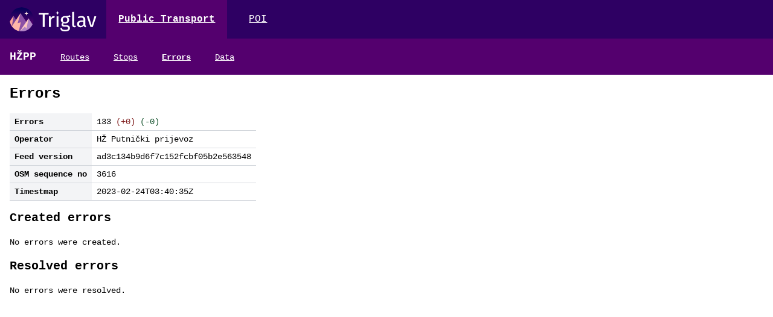

--- FILE ---
content_type: text/html; charset=utf-8
request_url: https://triglav.bezdomni.net/public_transport/hzpp/errors/752
body_size: 1025
content:
<!DOCTYPE html>
<html lang="en">
  <head>
    <meta charset="utf-8">
    <meta http-equiv="X-UA-Compatible" content="IE=edge">
    <meta name="viewport" content="width=device-width, initial-scale=1.0">
    <title>HŽPP errors – Triglav</title>
    <link rel="stylesheet" href="/assets/app-85a081e90bc4234a7e17c3efb918d439.css?vsn=d">
    <script defer type="text/javascript" src="/assets/app-32df7fc72e4d309e664df8ef15749766.js?vsn=d"></script>
  </head>
  <body class="font-mono text-sm">
    <header>
      <nav class="bg-dark-purple">
        <div class="container py-0 flex space-x-4 items-center h-16">
          <a href="/">
            <img class="h-10 text-white" src="/images/logo_title_light-eddc4eb20f8aa6969b533f09ed8abbc1.svg?vsn=d" alt="Triglav logo">
          </a>

            <a class="text-base text-white px-5 py-5 font-bold bg-purple" href="/public_transport">Public Transport</a>


            <a class="text-base text-white px-5 py-5" href="/poi">POI</a>

        </div>
      </nav>
    </header>
<nav class="w-full text-white bg-purple">
  <div class="container flex space-x-10 items-baseline">
    <b class="text-lg">HŽPP</b>
    
      
      <a class="text-white " href="/public_transport/hzpp/routes">Routes</a>
    
      
      <a class="text-white " href="/public_transport/hzpp/stops">Stops</a>
    
      
      <a class="text-white font-bold" href="/public_transport/hzpp/errors">Errors</a>
    
      
      <a class="text-white " href="/public_transport/hzpp/data">Data</a>
    
  </div>
</nav>

<main role="main" class="container">
  <h1>Errors</h1>

  <div class="flex">
    <table>
      <tr>
        <th>Errors</th>
        <td>
133
          <span class="text-red-900">(+0)</span>
          <span class="text-green-900">(-0)</span>
        </td>
      </tr>
      <tr>
        <th>Operator</th>
        <td>HŽ Putnički prijevoz</td>
      </tr>
      <tr>
        <th>Feed version</th>
        <td>ad3c134b9d6f7c152fcbf05b2e563548</td>
      </tr>
      <tr>
        <th>OSM sequence no</th>
        <td>3616</td>
      </tr>
      <tr>
        <th>Timestmap</th>
        <td>2023-02-24T03:40:35Z</td>
      </tr>
    </table>
  </div>

  <h2>Created errors</h2>

    <p>No errors were created.</p>

  <h2>Resolved errors</h2>

    <p>No errors were resolved.</p>

</main>
  </body>
</html>

--- FILE ---
content_type: text/javascript
request_url: https://triglav.bezdomni.net/assets/app-32df7fc72e4d309e664df8ef15749766.js?vsn=d
body_size: 398
content:
(()=>{var t=()=>{let o=document.getElementsByClassName("josm-remote");for(let e of o)e.onclick=r=>{let s=new XMLHttpRequest;return s.addEventListener("load",n=>{e.classList.add("success"),setTimeout(()=>e.classList.remove("success"),500)}),s.addEventListener("error",n=>{e.classList.add("error"),setTimeout(()=>e.classList.remove("error"),500)}),s.open("GET",r.target.href),s.send(),!1}};t();})();
